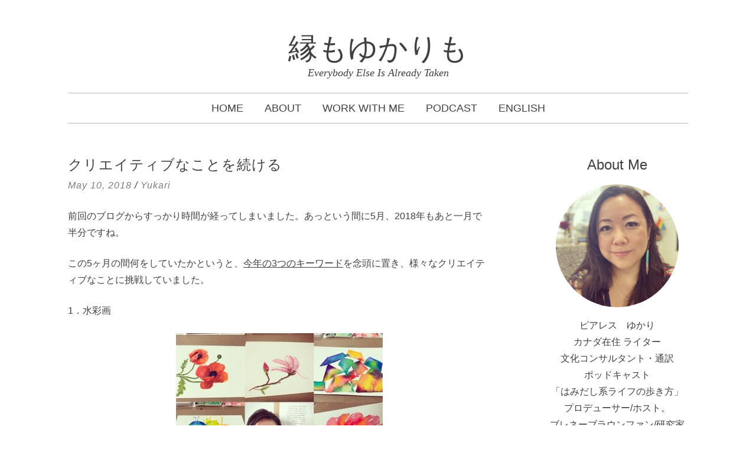

--- FILE ---
content_type: text/html; charset=UTF-8
request_url: https://japanese.yukaripeerless.ca/2018/05/10/mycreativepursuit/
body_size: 77662
content:
<!DOCTYPE html>
<html lang="en-US" xmlns:og="http://ogp.me/ns#" xmlns:fb="http://ogp.me/ns/fb#">
<head>
<meta charset="UTF-8">
<meta name="viewport" content="width=device-width, initial-scale=1">
<title>クリエイティブなことを続ける | 縁もゆかりも</title>
<link rel="profile" href="http://gmpg.org/xfn/11">
<link rel="pingback" href="https://japanese.yukaripeerless.ca/xmlrpc.php">

<meta name='robots' content='max-image-preview:large' />
<link rel="alternate" type="application/rss+xml" title="縁もゆかりも &raquo; Feed" href="https://japanese.yukaripeerless.ca/feed/" />
<link rel="alternate" type="application/rss+xml" title="縁もゆかりも &raquo; Comments Feed" href="https://japanese.yukaripeerless.ca/comments/feed/" />
<link rel="alternate" type="application/rss+xml" title="縁もゆかりも &raquo; クリエイティブなことを続ける Comments Feed" href="https://japanese.yukaripeerless.ca/2018/05/10/mycreativepursuit/feed/" />
<link rel="alternate" title="oEmbed (JSON)" type="application/json+oembed" href="https://japanese.yukaripeerless.ca/wp-json/oembed/1.0/embed?url=https%3A%2F%2Fjapanese.yukaripeerless.ca%2F2018%2F05%2F10%2Fmycreativepursuit%2F" />
<link rel="alternate" title="oEmbed (XML)" type="text/xml+oembed" href="https://japanese.yukaripeerless.ca/wp-json/oembed/1.0/embed?url=https%3A%2F%2Fjapanese.yukaripeerless.ca%2F2018%2F05%2F10%2Fmycreativepursuit%2F&#038;format=xml" />
<style id='wp-img-auto-sizes-contain-inline-css' type='text/css'>
img:is([sizes=auto i],[sizes^="auto," i]){contain-intrinsic-size:3000px 1500px}
/*# sourceURL=wp-img-auto-sizes-contain-inline-css */
</style>
<style id='wp-emoji-styles-inline-css' type='text/css'>

	img.wp-smiley, img.emoji {
		display: inline !important;
		border: none !important;
		box-shadow: none !important;
		height: 1em !important;
		width: 1em !important;
		margin: 0 0.07em !important;
		vertical-align: -0.1em !important;
		background: none !important;
		padding: 0 !important;
	}
/*# sourceURL=wp-emoji-styles-inline-css */
</style>
<style id='wp-block-library-inline-css' type='text/css'>
:root{--wp-block-synced-color:#7a00df;--wp-block-synced-color--rgb:122,0,223;--wp-bound-block-color:var(--wp-block-synced-color);--wp-editor-canvas-background:#ddd;--wp-admin-theme-color:#007cba;--wp-admin-theme-color--rgb:0,124,186;--wp-admin-theme-color-darker-10:#006ba1;--wp-admin-theme-color-darker-10--rgb:0,107,160.5;--wp-admin-theme-color-darker-20:#005a87;--wp-admin-theme-color-darker-20--rgb:0,90,135;--wp-admin-border-width-focus:2px}@media (min-resolution:192dpi){:root{--wp-admin-border-width-focus:1.5px}}.wp-element-button{cursor:pointer}:root .has-very-light-gray-background-color{background-color:#eee}:root .has-very-dark-gray-background-color{background-color:#313131}:root .has-very-light-gray-color{color:#eee}:root .has-very-dark-gray-color{color:#313131}:root .has-vivid-green-cyan-to-vivid-cyan-blue-gradient-background{background:linear-gradient(135deg,#00d084,#0693e3)}:root .has-purple-crush-gradient-background{background:linear-gradient(135deg,#34e2e4,#4721fb 50%,#ab1dfe)}:root .has-hazy-dawn-gradient-background{background:linear-gradient(135deg,#faaca8,#dad0ec)}:root .has-subdued-olive-gradient-background{background:linear-gradient(135deg,#fafae1,#67a671)}:root .has-atomic-cream-gradient-background{background:linear-gradient(135deg,#fdd79a,#004a59)}:root .has-nightshade-gradient-background{background:linear-gradient(135deg,#330968,#31cdcf)}:root .has-midnight-gradient-background{background:linear-gradient(135deg,#020381,#2874fc)}:root{--wp--preset--font-size--normal:16px;--wp--preset--font-size--huge:42px}.has-regular-font-size{font-size:1em}.has-larger-font-size{font-size:2.625em}.has-normal-font-size{font-size:var(--wp--preset--font-size--normal)}.has-huge-font-size{font-size:var(--wp--preset--font-size--huge)}.has-text-align-center{text-align:center}.has-text-align-left{text-align:left}.has-text-align-right{text-align:right}.has-fit-text{white-space:nowrap!important}#end-resizable-editor-section{display:none}.aligncenter{clear:both}.items-justified-left{justify-content:flex-start}.items-justified-center{justify-content:center}.items-justified-right{justify-content:flex-end}.items-justified-space-between{justify-content:space-between}.screen-reader-text{border:0;clip-path:inset(50%);height:1px;margin:-1px;overflow:hidden;padding:0;position:absolute;width:1px;word-wrap:normal!important}.screen-reader-text:focus{background-color:#ddd;clip-path:none;color:#444;display:block;font-size:1em;height:auto;left:5px;line-height:normal;padding:15px 23px 14px;text-decoration:none;top:5px;width:auto;z-index:100000}html :where(.has-border-color){border-style:solid}html :where([style*=border-top-color]){border-top-style:solid}html :where([style*=border-right-color]){border-right-style:solid}html :where([style*=border-bottom-color]){border-bottom-style:solid}html :where([style*=border-left-color]){border-left-style:solid}html :where([style*=border-width]){border-style:solid}html :where([style*=border-top-width]){border-top-style:solid}html :where([style*=border-right-width]){border-right-style:solid}html :where([style*=border-bottom-width]){border-bottom-style:solid}html :where([style*=border-left-width]){border-left-style:solid}html :where(img[class*=wp-image-]){height:auto;max-width:100%}:where(figure){margin:0 0 1em}html :where(.is-position-sticky){--wp-admin--admin-bar--position-offset:var(--wp-admin--admin-bar--height,0px)}@media screen and (max-width:600px){html :where(.is-position-sticky){--wp-admin--admin-bar--position-offset:0px}}

/*# sourceURL=wp-block-library-inline-css */
</style><style id='wp-block-columns-inline-css' type='text/css'>
.wp-block-columns{box-sizing:border-box;display:flex;flex-wrap:wrap!important}@media (min-width:782px){.wp-block-columns{flex-wrap:nowrap!important}}.wp-block-columns{align-items:normal!important}.wp-block-columns.are-vertically-aligned-top{align-items:flex-start}.wp-block-columns.are-vertically-aligned-center{align-items:center}.wp-block-columns.are-vertically-aligned-bottom{align-items:flex-end}@media (max-width:781px){.wp-block-columns:not(.is-not-stacked-on-mobile)>.wp-block-column{flex-basis:100%!important}}@media (min-width:782px){.wp-block-columns:not(.is-not-stacked-on-mobile)>.wp-block-column{flex-basis:0;flex-grow:1}.wp-block-columns:not(.is-not-stacked-on-mobile)>.wp-block-column[style*=flex-basis]{flex-grow:0}}.wp-block-columns.is-not-stacked-on-mobile{flex-wrap:nowrap!important}.wp-block-columns.is-not-stacked-on-mobile>.wp-block-column{flex-basis:0;flex-grow:1}.wp-block-columns.is-not-stacked-on-mobile>.wp-block-column[style*=flex-basis]{flex-grow:0}:where(.wp-block-columns){margin-bottom:1.75em}:where(.wp-block-columns.has-background){padding:1.25em 2.375em}.wp-block-column{flex-grow:1;min-width:0;overflow-wrap:break-word;word-break:break-word}.wp-block-column.is-vertically-aligned-top{align-self:flex-start}.wp-block-column.is-vertically-aligned-center{align-self:center}.wp-block-column.is-vertically-aligned-bottom{align-self:flex-end}.wp-block-column.is-vertically-aligned-stretch{align-self:stretch}.wp-block-column.is-vertically-aligned-bottom,.wp-block-column.is-vertically-aligned-center,.wp-block-column.is-vertically-aligned-top{width:100%}
/*# sourceURL=https://japanese.yukaripeerless.ca/wp-includes/blocks/columns/style.min.css */
</style>
<style id='wp-block-group-inline-css' type='text/css'>
.wp-block-group{box-sizing:border-box}:where(.wp-block-group.wp-block-group-is-layout-constrained){position:relative}
/*# sourceURL=https://japanese.yukaripeerless.ca/wp-includes/blocks/group/style.min.css */
</style>
<style id='global-styles-inline-css' type='text/css'>
:root{--wp--preset--aspect-ratio--square: 1;--wp--preset--aspect-ratio--4-3: 4/3;--wp--preset--aspect-ratio--3-4: 3/4;--wp--preset--aspect-ratio--3-2: 3/2;--wp--preset--aspect-ratio--2-3: 2/3;--wp--preset--aspect-ratio--16-9: 16/9;--wp--preset--aspect-ratio--9-16: 9/16;--wp--preset--color--black: #000000;--wp--preset--color--cyan-bluish-gray: #abb8c3;--wp--preset--color--white: #ffffff;--wp--preset--color--pale-pink: #f78da7;--wp--preset--color--vivid-red: #cf2e2e;--wp--preset--color--luminous-vivid-orange: #ff6900;--wp--preset--color--luminous-vivid-amber: #fcb900;--wp--preset--color--light-green-cyan: #7bdcb5;--wp--preset--color--vivid-green-cyan: #00d084;--wp--preset--color--pale-cyan-blue: #8ed1fc;--wp--preset--color--vivid-cyan-blue: #0693e3;--wp--preset--color--vivid-purple: #9b51e0;--wp--preset--gradient--vivid-cyan-blue-to-vivid-purple: linear-gradient(135deg,rgb(6,147,227) 0%,rgb(155,81,224) 100%);--wp--preset--gradient--light-green-cyan-to-vivid-green-cyan: linear-gradient(135deg,rgb(122,220,180) 0%,rgb(0,208,130) 100%);--wp--preset--gradient--luminous-vivid-amber-to-luminous-vivid-orange: linear-gradient(135deg,rgb(252,185,0) 0%,rgb(255,105,0) 100%);--wp--preset--gradient--luminous-vivid-orange-to-vivid-red: linear-gradient(135deg,rgb(255,105,0) 0%,rgb(207,46,46) 100%);--wp--preset--gradient--very-light-gray-to-cyan-bluish-gray: linear-gradient(135deg,rgb(238,238,238) 0%,rgb(169,184,195) 100%);--wp--preset--gradient--cool-to-warm-spectrum: linear-gradient(135deg,rgb(74,234,220) 0%,rgb(151,120,209) 20%,rgb(207,42,186) 40%,rgb(238,44,130) 60%,rgb(251,105,98) 80%,rgb(254,248,76) 100%);--wp--preset--gradient--blush-light-purple: linear-gradient(135deg,rgb(255,206,236) 0%,rgb(152,150,240) 100%);--wp--preset--gradient--blush-bordeaux: linear-gradient(135deg,rgb(254,205,165) 0%,rgb(254,45,45) 50%,rgb(107,0,62) 100%);--wp--preset--gradient--luminous-dusk: linear-gradient(135deg,rgb(255,203,112) 0%,rgb(199,81,192) 50%,rgb(65,88,208) 100%);--wp--preset--gradient--pale-ocean: linear-gradient(135deg,rgb(255,245,203) 0%,rgb(182,227,212) 50%,rgb(51,167,181) 100%);--wp--preset--gradient--electric-grass: linear-gradient(135deg,rgb(202,248,128) 0%,rgb(113,206,126) 100%);--wp--preset--gradient--midnight: linear-gradient(135deg,rgb(2,3,129) 0%,rgb(40,116,252) 100%);--wp--preset--font-size--small: 13px;--wp--preset--font-size--medium: 20px;--wp--preset--font-size--large: 36px;--wp--preset--font-size--x-large: 42px;--wp--preset--spacing--20: 0.44rem;--wp--preset--spacing--30: 0.67rem;--wp--preset--spacing--40: 1rem;--wp--preset--spacing--50: 1.5rem;--wp--preset--spacing--60: 2.25rem;--wp--preset--spacing--70: 3.38rem;--wp--preset--spacing--80: 5.06rem;--wp--preset--shadow--natural: 6px 6px 9px rgba(0, 0, 0, 0.2);--wp--preset--shadow--deep: 12px 12px 50px rgba(0, 0, 0, 0.4);--wp--preset--shadow--sharp: 6px 6px 0px rgba(0, 0, 0, 0.2);--wp--preset--shadow--outlined: 6px 6px 0px -3px rgb(255, 255, 255), 6px 6px rgb(0, 0, 0);--wp--preset--shadow--crisp: 6px 6px 0px rgb(0, 0, 0);}:where(.is-layout-flex){gap: 0.5em;}:where(.is-layout-grid){gap: 0.5em;}body .is-layout-flex{display: flex;}.is-layout-flex{flex-wrap: wrap;align-items: center;}.is-layout-flex > :is(*, div){margin: 0;}body .is-layout-grid{display: grid;}.is-layout-grid > :is(*, div){margin: 0;}:where(.wp-block-columns.is-layout-flex){gap: 2em;}:where(.wp-block-columns.is-layout-grid){gap: 2em;}:where(.wp-block-post-template.is-layout-flex){gap: 1.25em;}:where(.wp-block-post-template.is-layout-grid){gap: 1.25em;}.has-black-color{color: var(--wp--preset--color--black) !important;}.has-cyan-bluish-gray-color{color: var(--wp--preset--color--cyan-bluish-gray) !important;}.has-white-color{color: var(--wp--preset--color--white) !important;}.has-pale-pink-color{color: var(--wp--preset--color--pale-pink) !important;}.has-vivid-red-color{color: var(--wp--preset--color--vivid-red) !important;}.has-luminous-vivid-orange-color{color: var(--wp--preset--color--luminous-vivid-orange) !important;}.has-luminous-vivid-amber-color{color: var(--wp--preset--color--luminous-vivid-amber) !important;}.has-light-green-cyan-color{color: var(--wp--preset--color--light-green-cyan) !important;}.has-vivid-green-cyan-color{color: var(--wp--preset--color--vivid-green-cyan) !important;}.has-pale-cyan-blue-color{color: var(--wp--preset--color--pale-cyan-blue) !important;}.has-vivid-cyan-blue-color{color: var(--wp--preset--color--vivid-cyan-blue) !important;}.has-vivid-purple-color{color: var(--wp--preset--color--vivid-purple) !important;}.has-black-background-color{background-color: var(--wp--preset--color--black) !important;}.has-cyan-bluish-gray-background-color{background-color: var(--wp--preset--color--cyan-bluish-gray) !important;}.has-white-background-color{background-color: var(--wp--preset--color--white) !important;}.has-pale-pink-background-color{background-color: var(--wp--preset--color--pale-pink) !important;}.has-vivid-red-background-color{background-color: var(--wp--preset--color--vivid-red) !important;}.has-luminous-vivid-orange-background-color{background-color: var(--wp--preset--color--luminous-vivid-orange) !important;}.has-luminous-vivid-amber-background-color{background-color: var(--wp--preset--color--luminous-vivid-amber) !important;}.has-light-green-cyan-background-color{background-color: var(--wp--preset--color--light-green-cyan) !important;}.has-vivid-green-cyan-background-color{background-color: var(--wp--preset--color--vivid-green-cyan) !important;}.has-pale-cyan-blue-background-color{background-color: var(--wp--preset--color--pale-cyan-blue) !important;}.has-vivid-cyan-blue-background-color{background-color: var(--wp--preset--color--vivid-cyan-blue) !important;}.has-vivid-purple-background-color{background-color: var(--wp--preset--color--vivid-purple) !important;}.has-black-border-color{border-color: var(--wp--preset--color--black) !important;}.has-cyan-bluish-gray-border-color{border-color: var(--wp--preset--color--cyan-bluish-gray) !important;}.has-white-border-color{border-color: var(--wp--preset--color--white) !important;}.has-pale-pink-border-color{border-color: var(--wp--preset--color--pale-pink) !important;}.has-vivid-red-border-color{border-color: var(--wp--preset--color--vivid-red) !important;}.has-luminous-vivid-orange-border-color{border-color: var(--wp--preset--color--luminous-vivid-orange) !important;}.has-luminous-vivid-amber-border-color{border-color: var(--wp--preset--color--luminous-vivid-amber) !important;}.has-light-green-cyan-border-color{border-color: var(--wp--preset--color--light-green-cyan) !important;}.has-vivid-green-cyan-border-color{border-color: var(--wp--preset--color--vivid-green-cyan) !important;}.has-pale-cyan-blue-border-color{border-color: var(--wp--preset--color--pale-cyan-blue) !important;}.has-vivid-cyan-blue-border-color{border-color: var(--wp--preset--color--vivid-cyan-blue) !important;}.has-vivid-purple-border-color{border-color: var(--wp--preset--color--vivid-purple) !important;}.has-vivid-cyan-blue-to-vivid-purple-gradient-background{background: var(--wp--preset--gradient--vivid-cyan-blue-to-vivid-purple) !important;}.has-light-green-cyan-to-vivid-green-cyan-gradient-background{background: var(--wp--preset--gradient--light-green-cyan-to-vivid-green-cyan) !important;}.has-luminous-vivid-amber-to-luminous-vivid-orange-gradient-background{background: var(--wp--preset--gradient--luminous-vivid-amber-to-luminous-vivid-orange) !important;}.has-luminous-vivid-orange-to-vivid-red-gradient-background{background: var(--wp--preset--gradient--luminous-vivid-orange-to-vivid-red) !important;}.has-very-light-gray-to-cyan-bluish-gray-gradient-background{background: var(--wp--preset--gradient--very-light-gray-to-cyan-bluish-gray) !important;}.has-cool-to-warm-spectrum-gradient-background{background: var(--wp--preset--gradient--cool-to-warm-spectrum) !important;}.has-blush-light-purple-gradient-background{background: var(--wp--preset--gradient--blush-light-purple) !important;}.has-blush-bordeaux-gradient-background{background: var(--wp--preset--gradient--blush-bordeaux) !important;}.has-luminous-dusk-gradient-background{background: var(--wp--preset--gradient--luminous-dusk) !important;}.has-pale-ocean-gradient-background{background: var(--wp--preset--gradient--pale-ocean) !important;}.has-electric-grass-gradient-background{background: var(--wp--preset--gradient--electric-grass) !important;}.has-midnight-gradient-background{background: var(--wp--preset--gradient--midnight) !important;}.has-small-font-size{font-size: var(--wp--preset--font-size--small) !important;}.has-medium-font-size{font-size: var(--wp--preset--font-size--medium) !important;}.has-large-font-size{font-size: var(--wp--preset--font-size--large) !important;}.has-x-large-font-size{font-size: var(--wp--preset--font-size--x-large) !important;}
:where(.wp-block-columns.is-layout-flex){gap: 2em;}:where(.wp-block-columns.is-layout-grid){gap: 2em;}
/*# sourceURL=global-styles-inline-css */
</style>
<style id='core-block-supports-inline-css' type='text/css'>
.wp-container-core-columns-is-layout-9d6595d7{flex-wrap:nowrap;}
/*# sourceURL=core-block-supports-inline-css */
</style>

<style id='classic-theme-styles-inline-css' type='text/css'>
/*! This file is auto-generated */
.wp-block-button__link{color:#fff;background-color:#32373c;border-radius:9999px;box-shadow:none;text-decoration:none;padding:calc(.667em + 2px) calc(1.333em + 2px);font-size:1.125em}.wp-block-file__button{background:#32373c;color:#fff;text-decoration:none}
/*# sourceURL=/wp-includes/css/classic-themes.min.css */
</style>
<link rel='stylesheet' id='st-widget-css' href='https://japanese.yukaripeerless.ca/wp-content/plugins/share-this/css/style.css?ver=6.9' type='text/css' media='all' />
<link rel='stylesheet' id='glammy-style-css' href='https://japanese.yukaripeerless.ca/wp-content/themes/glammy/style.css?ver=6.9' type='text/css' media='all' />
<script type="text/javascript" src="https://japanese.yukaripeerless.ca/wp-includes/js/jquery/jquery.min.js?ver=3.7.1" id="jquery-core-js"></script>
<script type="text/javascript" src="https://japanese.yukaripeerless.ca/wp-includes/js/jquery/jquery-migrate.min.js?ver=3.4.1" id="jquery-migrate-js"></script>
<script type="text/javascript" src="https://japanese.yukaripeerless.ca/wp-content/themes/glammy/js/jquery.fitvids.js?ver=1.1" id="glammy-fitvids-js"></script>
<link rel="https://api.w.org/" href="https://japanese.yukaripeerless.ca/wp-json/" /><link rel="alternate" title="JSON" type="application/json" href="https://japanese.yukaripeerless.ca/wp-json/wp/v2/posts/1891" /><link rel="EditURI" type="application/rsd+xml" title="RSD" href="https://japanese.yukaripeerless.ca/xmlrpc.php?rsd" />
<link rel="canonical" href="https://japanese.yukaripeerless.ca/2018/05/10/mycreativepursuit/" />
<link rel='shortlink' href='https://japanese.yukaripeerless.ca/?p=1891' />
<script charset="utf-8" type="text/javascript">var switchTo5x=true;</script>
<script charset="utf-8" type="text/javascript" id="st_insights_js" src="http://w.sharethis.com/button/buttons.js?publisher=324e9b67-6750-4b5f-b2df-5b7030ed9598&amp;product=sharethis-wordpress"></script>
<script charset="utf-8" type="text/javascript">stLight.options({"publisher":"324e9b67-6750-4b5f-b2df-5b7030ed9598"});var st_type="wordpress4.9.6";</script>
<script charset="utf-8" type="text/javascript" src="http://s.sharethis.com/loader.js"></script>
<script charset="utf-8" type="text/javascript">
var h_options={"publisher":"324e9b67-6750-4b5f-b2df-5b7030ed9598","position":"left","chicklets_params":{"twitter":{"st_via":""},"instagram":{"st_username":""}},"chicklets":{"items":["facebook","twitter","linkedin","tumblr","instapaper","sharethis","pinterest","hatena"]}};var st_hover_widget = new sharethis.widgets.hoverbuttons(h_options);
</script>
			<style id="glammy-style-settings">
									body,
					button,
					input,
					select,
					textarea {
						color: #404040;
						font-family: "Lato", sans-serif;
						font-size: 16px;
					}
				
									h1, h2, h3, h4, h5, h6 {
						font-family: "Yanone Kaffeesatz", sans-serif;
					}
				
									.site-title {
						font-size: 50px;
					}
					.site-description {
						font-size: 18px;
					}
				
									.main-navigation {
						font-size: 18px;
					}
				
									.entry-title {
						font-size: 24px;
					}
				
									a,
					a:visited {
						color: #404040;
					}
							
									a:hover,
					a:focus,
					a:active {
						color: #cccccc;
					}
							</style>
			<style id="glammy-layout-settings">
									@media (min-width: 1024px) {
						.blog .column,
						.single .column {
							float: left;
						}
					}
				
									.single-box {
						display: inherit;
					}
							</style>
			<style id="glammy-custom-css">
									@media (min-width: 1090px) {
#primary {
padding-right: 80px;
}
}

.widget-area a {
text-decoration: none;
};
							</style>
		<style type="text/css">.recentcomments a{display:inline !important;padding:0 !important;margin:0 !important;}</style><link rel="icon" href="https://japanese.yukaripeerless.ca/wp-content/uploads/2021/05/cropped-Yukari-32x32.png" sizes="32x32" />
<link rel="icon" href="https://japanese.yukaripeerless.ca/wp-content/uploads/2021/05/cropped-Yukari-192x192.png" sizes="192x192" />
<link rel="apple-touch-icon" href="https://japanese.yukaripeerless.ca/wp-content/uploads/2021/05/cropped-Yukari-180x180.png" />
<meta name="msapplication-TileImage" content="https://japanese.yukaripeerless.ca/wp-content/uploads/2021/05/cropped-Yukari-270x270.png" />

<!-- START - Open Graph and Twitter Card Tags 3.3.3 -->
 <!-- Facebook Open Graph -->
  <meta property="og:locale" content="en_US"/>
  <meta property="og:site_name" content="縁もゆかりも"/>
  <meta property="og:title" content="クリエイティブなことを続ける"/>
  <meta property="og:url" content="https://japanese.yukaripeerless.ca/2018/05/10/mycreativepursuit/"/>
  <meta property="og:type" content="article"/>
  <meta property="og:description" content="前回のブログからすっかり時間が経ってしまいました。あっという間に5月、2018年もあと一月で半分ですね。

この5ヶ月の間何をしていたかというと、今年の3つのキーワードを念頭に置き、様々なクリエイティブなことに挑戦していました。

1．水彩画



2017年から本格的に始めた水彩画。もともと絵を描くことは好きでしたが、大人になって絵の具を買ったきっかけは、2016年にオンラインで取っていたブレネー・ブラウンのコースでした。そのコースでもクリエイティブなこと、アーティスティックな表現は大切とされていて、コースの一部で絵の具を使って描くエクササイズがあったのがきっかけです。

コース終了後も暇を"/>
  <meta property="og:image" content="https://japanese.yukaripeerless.ca/wp-content/uploads/2018/05/30712643_10155717379061443_1266866110796398592_o.jpg"/>
  <meta property="og:image:url" content="https://japanese.yukaripeerless.ca/wp-content/uploads/2018/05/30712643_10155717379061443_1266866110796398592_o.jpg"/>
  <meta property="og:image:secure_url" content="https://japanese.yukaripeerless.ca/wp-content/uploads/2018/05/30712643_10155717379061443_1266866110796398592_o.jpg"/>
  <meta property="article:published_time" content="2018-05-10T13:26:26-07:00"/>
  <meta property="article:modified_time" content="2019-03-24T07:04:06-07:00" />
  <meta property="og:updated_time" content="2019-03-24T07:04:06-07:00" />
  <meta property="article:section" content="ポッドキャスト"/>
 <!-- Google+ / Schema.org -->
  <meta itemprop="name" content="クリエイティブなことを続ける"/>
  <meta itemprop="headline" content="クリエイティブなことを続ける"/>
  <meta itemprop="description" content="前回のブログからすっかり時間が経ってしまいました。あっという間に5月、2018年もあと一月で半分ですね。

この5ヶ月の間何をしていたかというと、今年の3つのキーワードを念頭に置き、様々なクリエイティブなことに挑戦していました。

1．水彩画



2017年から本格的に始めた水彩画。もともと絵を描くことは好きでしたが、大人になって絵の具を買ったきっかけは、2016年にオンラインで取っていたブレネー・ブラウンのコースでした。そのコースでもクリエイティブなこと、アーティスティックな表現は大切とされていて、コースの一部で絵の具を使って描くエクササイズがあったのがきっかけです。

コース終了後も暇を"/>
  <meta itemprop="image" content="https://japanese.yukaripeerless.ca/wp-content/uploads/2018/05/30712643_10155717379061443_1266866110796398592_o.jpg"/>
  <meta itemprop="datePublished" content="2018-05-10"/>
  <meta itemprop="dateModified" content="2019-03-24T07:04:06-07:00" />
  <meta itemprop="author" content="Yukari"/>
  <!--<meta itemprop="publisher" content="縁もゆかりも"/>--> <!-- To solve: The attribute publisher.itemtype has an invalid value -->
 <!-- Twitter Cards -->
  <meta name="twitter:title" content="クリエイティブなことを続ける"/>
  <meta name="twitter:url" content="https://japanese.yukaripeerless.ca/2018/05/10/mycreativepursuit/"/>
  <meta name="twitter:description" content="前回のブログからすっかり時間が経ってしまいました。あっという間に5月、2018年もあと一月で半分ですね。

この5ヶ月の間何をしていたかというと、今年の3つのキーワードを念頭に置き、様々なクリエイティブなことに挑戦していました。

1．水彩画



2017年から本格的に始めた水彩画。もともと絵を描くことは好きでしたが、大人になって絵の具を買ったきっかけは、2016年にオンラインで取っていたブレネー・ブラウンのコースでした。そのコースでもクリエイティブなこと、アーティスティックな表現は大切とされていて、コースの一部で絵の具を使って描くエクササイズがあったのがきっかけです。

コース終了後も暇を"/>
  <meta name="twitter:image" content="https://japanese.yukaripeerless.ca/wp-content/uploads/2018/05/30712643_10155717379061443_1266866110796398592_o.jpg"/>
  <meta name="twitter:card" content="summary_large_image"/>
 <!-- SEO -->
 <!-- Misc. tags -->
 <!-- is_singular -->
<!-- END - Open Graph and Twitter Card Tags 3.3.3 -->
	
<link rel='stylesheet' id='mediaelement-css' href='https://japanese.yukaripeerless.ca/wp-includes/js/mediaelement/mediaelementplayer-legacy.min.css?ver=4.2.17' type='text/css' media='all' />
<link rel='stylesheet' id='wp-mediaelement-css' href='https://japanese.yukaripeerless.ca/wp-includes/js/mediaelement/wp-mediaelement.min.css?ver=6.9' type='text/css' media='all' />
</head>

<body class="wp-singular post-template-default single single-post postid-1891 single-format-standard wp-theme-glammy">
<div id="page" class="hfeed site">
	
	<div class="container">

		<header id="masthead" class="site-header" role="banner">
			
			<div class="site-branding">
				<h1 class="site-title"><a href="https://japanese.yukaripeerless.ca/" rel="home">縁もゆかりも</a></h1>
				<h2 class="site-description">Everybody Else Is Already Taken</h2>
			</div>

			
			<nav id="site-navigation" class="main-navigation" role="navigation">
				<button class="menu-toggle">Menu</button>
				<a class="skip-link screen-reader-text" href="#content">Skip to content</a>

				<div class="menu-menu-1-container"><ul id="menu-menu-1" class="menu"><li id="menu-item-1627" class="menu-item menu-item-type-custom menu-item-object-custom menu-item-home menu-item-1627"><a href="https://japanese.yukaripeerless.ca/">Home</a></li>
<li id="menu-item-1628" class="menu-item menu-item-type-post_type menu-item-object-page menu-item-1628"><a href="https://japanese.yukaripeerless.ca/about/">About</a></li>
<li id="menu-item-1630" class="menu-item menu-item-type-post_type menu-item-object-page menu-item-1630"><a href="https://japanese.yukaripeerless.ca/work/">Work with me</a></li>
<li id="menu-item-3140" class="menu-item menu-item-type-post_type menu-item-object-page menu-item-3140"><a href="https://japanese.yukaripeerless.ca/podcast/">Podcast</a></li>
<li id="menu-item-1632" class="menu-item menu-item-type-custom menu-item-object-custom menu-item-1632"><a href="http://yukaripeerless.ca/">English</a></li>
</ul></div>			</nav><!-- #site-navigation -->

		</header><!-- #masthead -->

		
		<div id="content" class="site-content">

	<div id="primary" class="content-area column three-fourths">
		<main id="main" class="site-main" role="main">

			
				
<article id="post-1891" class="post-1891 post type-post status-publish format-standard hentry category-podcasts tag-big-magic tag-brene-brown tag-339 tag-422 tag-99 tag-215 tag-423">
	<header class="entry-header">
		<h1 class="entry-title">クリエイティブなことを続ける</h1>		
		<div class="entry-meta">
			<span class="posted-on"><a href="https://japanese.yukaripeerless.ca/2018/05/10/mycreativepursuit/" rel="bookmark"><time class="entry-date published" datetime="2018-05-10T13:26:26-07:00">May 10, 2018</time><time class="updated" datetime="2019-03-24T07:04:06-07:00">March 24, 2019</time></a></span><span class="byline"> / <span class="author vcard"><a class="url fn n" href="https://japanese.yukaripeerless.ca/author/admin/">Yukari</a></span></span>		</div><!-- .entry-meta -->
		
			</header><!-- .entry-header -->

	<div class="entry-content">
		<p>前回のブログからすっかり時間が経ってしまいました。あっという間に5月、2018年もあと一月で半分ですね。</p>
<p>この5ヶ月の間何をしていたかというと、<a href="http://bit.ly/2017review-20183words">今年の3つのキーワード</a>を念頭に置き、様々なクリエイティブなことに挑戦していました。</p>
<p>1．水彩画</p>
<p><img fetchpriority="high" decoding="async" class="aligncenter size-medium wp-image-1893" src="https://japanese.yukaripeerless.ca/wp-content/uploads/2018/05/30712643_10155717379061443_1266866110796398592_o-350x350.jpg" alt="" width="350" height="350" srcset="https://japanese.yukaripeerless.ca/wp-content/uploads/2018/05/30712643_10155717379061443_1266866110796398592_o-350x350.jpg 350w, https://japanese.yukaripeerless.ca/wp-content/uploads/2018/05/30712643_10155717379061443_1266866110796398592_o-150x150.jpg 150w, https://japanese.yukaripeerless.ca/wp-content/uploads/2018/05/30712643_10155717379061443_1266866110796398592_o-768x768.jpg 768w, https://japanese.yukaripeerless.ca/wp-content/uploads/2018/05/30712643_10155717379061443_1266866110796398592_o-1024x1024.jpg 1024w, https://japanese.yukaripeerless.ca/wp-content/uploads/2018/05/30712643_10155717379061443_1266866110796398592_o.jpg 1080w" sizes="(max-width: 350px) 100vw, 350px" /></p>
<p>2017年から本格的に始めた水彩画。もともと絵を描くことは好きでしたが、大人になって絵の具を買ったきっかけは、2016年にオンラインで取っていたブレネー・ブラウンのコースでした。そのコースでもクリエイティブなこと、アーティスティックな表現は大切とされていて、コースの一部で絵の具を使って描くエクササイズがあったのがきっかけです。</p>
<p>コース終了後も暇をみつけては絵を描き、<a href="https://www.instagram.com/yukaripeerless/">インスタグラム</a>に投稿していましたが、去年の春に#the100dayprojectというプロジェクトをインスタグラムで発見しました。絵に限らず、何かしらクリエイティブなことを100日続けてインスタグラムに投稿するというものですが、100日はおろか、30日ブログチャレンジなども過去に失敗している私は、あまり期待はせず、とりあえずやるだけやってみようと思い、始めました。</p>
<p>子供や夫が起き出す前の静かな時間に一人早起きしてコーヒー片手に絵を描く、これが日課になるまでそんなに長くはかかりませんでした。自分自身のストレス解消にもなるし、とにかく絵を描くのは楽しい。そして信じられないことですが100日無事に終えることができました。</p>
<p>その後、水彩のオンラインショップ「<a href="https://www.etsy.com/ca/shop/Suisaiya">水彩屋</a>」をEtsyにオープンし、絵を買って頂いたり、特別オーダーなどもいただくようになりました。</p>
<p>今年は、私にとって2回目の #The100dayprojectに再度参加し、現在38日目です。</p>
<blockquote class="instagram-media" style="background: #FFF; border: 0; border-radius: 3px; box-shadow: 0 0 1px 0 rgba(0,0,0,0.5),0 1px 10px 0 rgba(0,0,0,0.15); margin: 1px; max-width: 658px; padding: 0; width: calc(100% - 2px);" data-instgrm-captioned="" data-instgrm-permalink="https://www.instagram.com/p/BidMv-AjkSy/" data-instgrm-version="8">
<div style="padding: 8px;">
<div style="background: #F8F8F8; line-height: 0; margin-top: 40px; padding: 50% 0; text-align: center; width: 100%;">
<div style="background: url(data:image/png; base64,ivborw0kggoaaaansuheugaaacwaaaascamaaaapwqozaaaabgdbtueaalgpc/xhbqaaaafzukdcak7ohokaaaamuexurczmzpf399fx1+bm5mzy9amaaadisurbvdjlvzxbesmgces5/p8/t9furvcrmu73jwlzosgsiizurcjo/ad+eqjjb4hv8bft+idpqocx1wjosbfhh2xssxeiyn3uli/6mnree07uiwjev8ueowds88ly97kqytlijkktuybbruayvh5wohixmpi5we58ek028czwyuqdlkpg1bkb4nnm+veanfhqn1k4+gpt6ugqcvu2h2ovuif/gwufyy8owepdyzsa3avcqpvovvzzz2vtnn2wu8qzvjddeto90gsy9mvlqtgysy231mxry6i2ggqjrty0l8fxcxfcbbhwrsyyaaaaaelftksuqmcc); display: block; height: 44px; margin: 0 auto -44px; position: relative; top: -22px; width: 44px;"></div>
</div>
<p style="margin: 8px 0 0 0; padding: 0 4px;"><a style="color: #000; font-family: Arial,sans-serif; font-size: 14px; font-style: normal; font-weight: normal; line-height: 17px; text-decoration: none; word-wrap: break-word;" href="https://www.instagram.com/p/BidMv-AjkSy/" target="_blank" rel="noopener noreferrer">One bucket list item checked off. My first ever art show was a success! It was wonderful to see so many familiar faces and meet some new people. Thank you so much for coming, and also for your encouragement, cards, gifts and even a pie. Thank you @bronwynleegaudin and @gareth_gaudin for all the support. You guys are the best! The art is up at @legendscomicsandbooks for the rest of the month and prints are available on demand for $20 as well. #yyjarts #artshow #watercolor #painting #art #arting #thankyou #gratitude</a></p>
<p style="color: #c9c8cd; font-family: Arial,sans-serif; font-size: 14px; line-height: 17px; margin-bottom: 0; margin-top: 8px; overflow: hidden; padding: 8px 0 7px; text-align: center; text-overflow: ellipsis; white-space: nowrap;">A post shared by <a style="color: #c9c8cd; font-family: Arial,sans-serif; font-size: 14px; font-style: normal; font-weight: normal; line-height: 17px;" href="https://www.instagram.com/yukaripeerless/" target="_blank" rel="noopener noreferrer"> Yukari Peerless</a> (@yukaripeerless) on <time style="font-family: Arial,sans-serif; font-size: 14px; line-height: 17px;" datetime="2018-05-07T00:33:02+00:00">May 6, 2018 at 5:33pm PDT</time></p>
</div>
</blockquote>
<p><script async="" defer="" src="//www.instagram.com/embed.js"></script><br />
また、先週は、生まれて初めて、自分の絵の個展（！）というものを開かせていただきました。友人が経営しているコミックブックショップの奥にある小さな小部屋でのアートショウですが、オープニングの日には沢山の方に来て頂きました。ビクトリア在住の方は、今月一杯は展示されているので、ぜひ観に行ってみてください。</p>
<p>2．ラジオ</p>
<p>私は数年前にYouTubeでのビデオ番組もやっていたことがありますが、最近はポッドキャストをよく聴くようになり（ほぼ毎日、1日中聴いています）、ラジオ番組への関心が高まってきました。ビクトリア大学には、<a href="http://cfuv.uvic.ca/cms/">CFUV</a>というコミュニティラジオ局があり、そこでは大学の生徒はもちろん、一般市民でもボランティアをすると無料でトレーニングが受けられるので、去年の秋から早速ボランティアをしています。まだまだ自分1人で番組を持つレベルではありませんが、番組のホストとして出演したり、またラジオ劇番組で始めて声優の経験もすることができました。私はどちらかというと音楽番組よりもストーリーテリングのできるポッドキャストや報道プログラムに興味があるので、引き続きボランティアを続けて行きたいと思っています。</p>
<p>３．ポッドキャスト</p>
<p><img decoding="async" class="aligncenter size-medium wp-image-1894" src="https://japanese.yukaripeerless.ca/wp-content/uploads/2018/05/Ep6-thumbnail-350x197.png" alt="" width="350" height="197" srcset="https://japanese.yukaripeerless.ca/wp-content/uploads/2018/05/Ep6-thumbnail-350x197.png 350w, https://japanese.yukaripeerless.ca/wp-content/uploads/2018/05/Ep6-thumbnail-768x432.png 768w, https://japanese.yukaripeerless.ca/wp-content/uploads/2018/05/Ep6-thumbnail-1024x576.png 1024w, https://japanese.yukaripeerless.ca/wp-content/uploads/2018/05/Ep6-thumbnail.png 1280w" sizes="(max-width: 350px) 100vw, 350px" /></p>
<p>ラジオ局で放送のためのトレーニングを受けつつ、個人ではネットで簡単に配信できるポッドキャストも始めました。私が普段聴いているポッドキャストは99％英語なので、日本語で、自分が興味ある分野（フェミニズム､レイシズム、カルチャー､アート）などについて語るポッドキャストがあれば、、、と思っていたのですが、見つからなかったので自分で作ることにしました。福岡在住で、いつも仲良くしてもらっているライターの<a href="https://note.mu/mika_sudo">須藤美香さん</a>をパートナーにお迎えして「<a href="https://itunes.apple.com/ca/podcast/%E3%81%AF%E3%81%BF%E3%81%A0%E3%81%97%E7%B3%BB%E3%83%A9%E3%82%A4%E3%83%95%E3%81%AE%E6%AD%A9%E3%81%8D%E6%96%B9/id1365350147"><strong>はみだし系ライフの歩き方</strong></a>」というポッドキャストを始めました。</p>
<p><a href="https://www.facebook.com/Hamidashikei">Facebookページ</a>を基本のハブにしていますので、ページを「いいね」してくださるととても喜びます。</p>
<p>週に1回の更新ですが、今のところネタが切れることもなく、現在の時点で6話リリースしています。<a href="https://note.mu/peerless/m/m9b97126612be">noteの方で詳しい解説</a>も載せています。</p>
<p>また、こちらは最近配信が滞っていますが、夫と一緒に<a href="https://anchor.fm/sofakingmaple/episodes/Ep-7-Bloodline-and-Asian-doctor-e1ap9g">英語でのポッドキャスト</a>も始めました。こちらもよかったら聴いてみてください。</p>
<p>4．映画のエキストラ</p>
<p>これもひょんなところから飛んできた案件なのですが、去年2日ほど某映画の背景のエキストラとして仕事をしました。セリフなし、本当に背景でちょろちょろしているだけの仕事で、ほぼ1日拘束されますが、とても楽しかったので今年も同じ映画の続編がビクトリアで撮影されると聞き、応募してみました。</p>
<p>なんと今回の映画ではただの背景ではなく、映画の一部として結構重要な「脇役」を仰せつかり、特殊メイクあり、衣装あり、カツラありのすごい事に。セリフはないのであくまでエキストラの1人ですが（セリフがあると時給もぐっとあがり、「キャスト」に格上げされるらしい）、1週間ほど毎日12時間以上労働で（映画の撮影なので待ち時間がものすごく長い）したが、他のエキストラの皆さんとも仲良くなり、映画制作に関しても勉強になることばかりで、とても良い経験になりました。ビクトリアはバンクーバーほど映画の撮影が多くないので（これでも増えてきているほうですが）、フルタイムでエキストラをやっていくのは大変そうですが、これからも機会と時間があれば続けたいと思っています。</p>
<p>とりあえず今のところこれだけですが、まだ正式に発表はできないものの、舞台関係の次のプロジェクトの案件もまわってきています。</p>
<p>「はみだし系ライフの歩きかた」でも少し話しましたが、私は「見切り発車」型です。水彩の個展でも、まだまだ初心者なのに個展のオファーに「YES」と言ったのは「Brave（勇気がある）」だと沢山の人に言われました。特に日本人は謙遜の文化なので、「私なんてとても〜」と遠慮してしまいがちですが、私はあえて「もちろん何十万ドルで作品が売れるプロのアートのレベルでないことは分かっているけど、自分の作品を世に送り出すことが大事」だと思っています。</p>
<p><a href="http://bit.ly/2017review-20183words">今年の3つのキーワード</a>の一つは”Move&#8221;ですが、やはり、このようにして様々な場所で創造活動を続け、人に会っていくと、自然にフラグが立ち、新しい道が開けたり、オファーが来たりするものです。</p>
<p>こちらもポッドキャストで紹介した（<a href="http://bit.ly/big-magic003">ブログでも紹介しました</a>）エリザベス・ギルバートの<em>Big Magic</em>のように、人は創造するために生きているのだと私は思うのです。これからも、創造し続けていきたいと思っています。</p>
<p class="no-break"><span class='st_facebook_hcount' st_title='クリエイティブなことを続ける' st_url='https://japanese.yukaripeerless.ca/2018/05/10/mycreativepursuit/'></span><span st_via='@YukariP' st_username='@YukariP' class='st_twitter_hcount' st_title='クリエイティブなことを続ける' st_url='https://japanese.yukaripeerless.ca/2018/05/10/mycreativepursuit/'></span><span class='st_linkedin_hcount' st_title='クリエイティブなことを続ける' st_url='https://japanese.yukaripeerless.ca/2018/05/10/mycreativepursuit/'></span><span st_title='クリエイティブなことを続ける' st_url='https://japanese.yukaripeerless.ca/2018/05/10/mycreativepursuit/' class='st_tumblr_hcount'></span><span st_title='クリエイティブなことを続ける' st_url='https://japanese.yukaripeerless.ca/2018/05/10/mycreativepursuit/' class='st_instapaper_hcount'></span><span st_title='クリエイティブなことを続ける' st_url='https://japanese.yukaripeerless.ca/2018/05/10/mycreativepursuit/' class='st_sharethis_hcount'></span><span class='st_plusone_hcount' st_title='クリエイティブなことを続ける' st_url='https://japanese.yukaripeerless.ca/2018/05/10/mycreativepursuit/'></span><span class='st_pinterest_hcount' st_title='クリエイティブなことを続ける' st_url='https://japanese.yukaripeerless.ca/2018/05/10/mycreativepursuit/'></span><span st_title='クリエイティブなことを続ける' st_url='https://japanese.yukaripeerless.ca/2018/05/10/mycreativepursuit/' class='st_hatena_hcount'></span></p>			</div><!-- .entry-content -->

	<footer class="entry-footer">
								<span class="cat-links">
				Posted in <a href="https://japanese.yukaripeerless.ca/category/podcasts/" rel="category tag">ポッドキャスト</a>			</span>
						
						<span class="tags-links">
				/ Tagged <a href="https://japanese.yukaripeerless.ca/tag/big-magic/" rel="tag">Big Magic</a>, <a href="https://japanese.yukaripeerless.ca/tag/brene-brown/" rel="tag">Brené Brown</a>, <a href="https://japanese.yukaripeerless.ca/tag/%e3%82%a8%e3%83%aa%e3%82%b6%e3%83%99%e3%82%b9%ef%bd%a5%e3%82%ae%e3%83%ab%e3%83%90%e3%83%bc%e3%83%88/" rel="tag">エリザベス･ギルバート</a>, <a href="https://japanese.yukaripeerless.ca/tag/%e3%81%af%e3%81%bf%e3%81%a0%e3%81%97%e7%b3%bb%e3%83%a9%e3%82%a4%e3%83%95%e3%81%ae%e6%ad%a9%e3%81%8d%e6%96%b9/" rel="tag">はみだし系ライフの歩き方</a>, <a href="https://japanese.yukaripeerless.ca/tag/%e3%83%96%e3%83%ad%e3%82%b0/" rel="tag">ブログ</a>, <a href="https://japanese.yukaripeerless.ca/tag/%e3%83%9d%e3%83%83%e3%83%89%e3%82%ad%e3%83%a3%e3%82%b9%e3%83%88/" rel="tag">ポッドキャスト</a>, <a href="https://japanese.yukaripeerless.ca/tag/%e9%a0%88%e8%97%a4%e7%be%8e%e9%a6%99/" rel="tag">須藤美香</a>			</span>
					
		
		
<div id="social-box" class="single-box clear">
    <ul>
        <li>
            <span>Share on:</span>
        </li>
        <li>
            <a href="http://www.facebook.com/sharer.php?u=https://japanese.yukaripeerless.ca/2018/05/10/mycreativepursuit/&amp;t=クリエイティブなことを続ける" target="blank">Facebook</a>
        </li>
        <li>
            <a href="https://twitter.com/intent/tweet?original_referer=https://japanese.yukaripeerless.ca/2018/05/10/mycreativepursuit/&amp;text=クリエイティブなことを続ける&tw_p=tweetbutton&url=https://japanese.yukaripeerless.ca/2018/05/10/mycreativepursuit/&via=縁もゆかりも" target="_blank">Twitter</a>
        </li>
        <li>
                        <a href="//pinterest.com/pin/create/button/?url=https://japanese.yukaripeerless.ca/2018/05/10/mycreativepursuit/&amp;media=&amp;description=クリエイティブなことを続ける" target="_blank">Pinterest</a>
        </li>
        <li>
            <a href="https://plusone.google.com/_/+1/confirm?hl=en-US&amp;url=https://japanese.yukaripeerless.ca/2018/05/10/mycreativepursuit/" target="_blank">Google +</a>
        </li>
    </ul>
</div><!-- social-box -->		
	</footer><!-- .entry-footer -->
</article><!-- #post-## -->

					<nav class="navigation post-navigation" role="navigation">
		<h1 class="screen-reader-text">Post navigation</h1>
		<div class="nav-links">
			<div class="nav-previous"><a href="https://japanese.yukaripeerless.ca/2018/01/02/2017review/" rel="prev"><span class="meta-nav">&larr;</span> 2017年まとめと2018年の3つの言葉</a></div><div class="nav-next"><a href="https://japanese.yukaripeerless.ca/2018/05/25/podcast001-this-american-life/" rel="next">【おすすめポッドキャスト#001】This American Life <span class="meta-nav">&rarr;</span></a></div>		</div><!-- .nav-links -->
	</nav><!-- .navigation -->
	
				
<div id="disqus_thread"></div>

			
		</main><!-- #main -->
	</div><!-- #primary -->

	
	
	<div id="secondary" class="column fourth">
					<div id="sidebar-1" class="widget-area" role="complementary">
				<aside id="about_glammy-3" class="widget widget-about">
			<div class="about">
				<h3 class="about-title">About Me</h3>
				<div class="about-image">
					<img src="https://japanese.yukaripeerless.ca/wp-content/uploads/2021/05/Yukari.png" width="230" height="230" class="about-img" alt="Yukari">
				</div>
				<div class="about-description">
					<p>ピアレス　ゆかり<br>
カナダ在住 ライター<br>
文化コンサルタント・通訳<br>
ポッドキャスト<br>
「はみだし系ライフの歩き方」<br>
プロデューサー/ホスト。
<br>
ブレネーブラウンファン/研究家<br>
よからぬことをたくらむヒト。</p>
					<p>
						<a href="http://www.website.com/feed/" title="Feed" class="social social-feed" target="_blank"></a>						<a href="ca.linkedin.com/in/yukaripeerless/" title="Linkedin" class="social social-linkedin" target="_blank"></a>						<a href="https://twitter.com/YukariP" title="Twitter" class="social social-twitter" target="_blank"></a>						<a href="https://www.facebook.com/YukariPeerless" title="Facebook" class="social social-facebook" target="_blank"></a>																		<a href="http://instagram.com/yukaripeerless/" title="Instagram" class="social social-instagram" target="_blank"></a>												<a href="https://www.youtube.com/channel/UCbYFOeK9NGM16Icn9wQj_Dw?view_as=subscriber" title="Youtube" class="social social-youtube" target="_blank"></a>																																															</p>
				</div>
			</div>

		</aside><aside id="linkcat-2" class="widget widget_links"><h3 class="widget-title">ポッドキャスト</h3>
	<ul class='xoxo blogroll'>
<li><a href="http://hamidashikei.libsyn.com/" title="ピアレスゆかりと須藤美香がお届けするちょいフェミポッドキャスト">はみだし系ライフの歩きかた</a></li>

	</ul>
</aside>
<aside id="block-6" class="widget widget_block">
<div class="wp-block-columns is-layout-flex wp-container-core-columns-is-layout-9d6595d7 wp-block-columns-is-layout-flex">
<div class="wp-block-column is-layout-flow wp-block-column-is-layout-flow" style="flex-basis:100%">
<div class="wp-block-group"><div class="wp-block-group__inner-container is-layout-flow wp-block-group-is-layout-flow">
<p></p><center>ニュースレター</center><br>
<iframe loading="lazy" src="https://yukari.substack.com/embed" width="480" height="320" style="border:1px solid #EEE; background:white;" frameborder="0" scrolling="no"></iframe><p></p>
</div></div>
</div>
</div>
</aside><aside id="media_video-3" class="widget widget_media_video"><h3 class="widget-title">はみだし系ライフの歩きかた</h3><div style="width:100%;" class="wp-video"><video class="wp-video-shortcode" id="video-1891-1" preload="metadata" controls="controls"><source type="video/youtube" src="https://www.youtube.com/watch?v=1leAcEKihc8&#038;t=935s&#038;_=1" /><a href="https://www.youtube.com/watch?v=1leAcEKihc8&#038;t=935s">https://www.youtube.com/watch?v=1leAcEKihc8&#038;t=935s</a></video></div></aside><aside id="search-2" class="widget widget_search"><h3 class="widget-title">サイト内検索</h3><form role="search" method="get" class="search-form" action="https://japanese.yukaripeerless.ca/">
				<label>
					<span class="screen-reader-text">Search for:</span>
					<input type="search" class="search-field" placeholder="Search &hellip;" value="" name="s" />
				</label>
				<input type="submit" class="search-submit" value="Search" />
			</form></aside>
		<aside id="recent-posts-2" class="widget widget_recent_entries">
		<h3 class="widget-title">Recent Posts</h3>
		<ul>
											<li>
					<a href="https://japanese.yukaripeerless.ca/2025/01/05/2024reviewmy3words2025/">2024年の振り返りと2025年の3つの言葉</a>
									</li>
											<li>
					<a href="https://japanese.yukaripeerless.ca/2024/04/27/brave-culture-makers-%e7%ac%ac2%e6%9c%9f%e7%94%9f%e5%8b%9f%e9%9b%86%e9%96%8b%e5%a7%8b/">Brave Culture Makers 第2期生募集開始</a>
									</li>
											<li>
					<a href="https://japanese.yukaripeerless.ca/2024/02/10/braveculturemakes2024/">ブレネー・ブラウンの教えを実践していくBrave Culture Makers受付開始</a>
									</li>
											<li>
					<a href="https://japanese.yukaripeerless.ca/2024/02/06/bcm2024/">2024年4月から、ブレネー・ブラウンの教えを生活に生かしていくためのセッションを始めます。</a>
									</li>
											<li>
					<a href="https://japanese.yukaripeerless.ca/2024/01/04/my3words2024/">2024年の3つの言葉</a>
									</li>
					</ul>

		</aside><aside id="text-2" class="widget widget_text"><h3 class="widget-title">Instagram</h3>			<div class="textwidget">[instagram-feed]</div>
		</aside><aside id="categories-2" class="widget widget_categories"><h3 class="widget-title">Categories</h3>
			<ul>
					<li class="cat-item cat-item-313"><a href="https://japanese.yukaripeerless.ca/category/1000-books/">1000 Books</a>
</li>
	<li class="cat-item cat-item-511"><a href="https://japanese.yukaripeerless.ca/category/my-3-words/">My 3 Words</a>
</li>
	<li class="cat-item cat-item-78"><a href="https://japanese.yukaripeerless.ca/category/reflection/">Reflection</a>
</li>
	<li class="cat-item cat-item-437"><a href="https://japanese.yukaripeerless.ca/category/the-100-day-project/">The 100 Day Project</a>
</li>
	<li class="cat-item cat-item-1"><a href="https://japanese.yukaripeerless.ca/category/uncategorized/">Uncategorized</a>
</li>
	<li class="cat-item cat-item-509"><a href="https://japanese.yukaripeerless.ca/category/year-in-review/">Year in Review</a>
</li>
	<li class="cat-item cat-item-456"><a href="https://japanese.yukaripeerless.ca/category/canada_japan/">カナダと日本</a>
</li>
	<li class="cat-item cat-item-3"><a href="https://japanese.yukaripeerless.ca/category/social-media/">ソーシャルメディア</a>
</li>
	<li class="cat-item cat-item-16"><a href="https://japanese.yukaripeerless.ca/category/victoria/">ビクトリア</a>
</li>
	<li class="cat-item cat-item-322"><a href="https://japanese.yukaripeerless.ca/category/video-podcasts/">ビデオポッドキャスト</a>
</li>
	<li class="cat-item cat-item-369"><a href="https://japanese.yukaripeerless.ca/category/brenebrown/">ブレネー・ブラウン</a>
</li>
	<li class="cat-item cat-item-351"><a href="https://japanese.yukaripeerless.ca/category/podcasts/">ポッドキャスト</a>
</li>
	<li class="cat-item cat-item-55"><a href="https://japanese.yukaripeerless.ca/category/review/">レビュー</a>
</li>
	<li class="cat-item cat-item-232"><a href="https://japanese.yukaripeerless.ca/category/travel/">旅</a>
</li>
	<li class="cat-item cat-item-382"><a href="https://japanese.yukaripeerless.ca/category/movies/">映画</a>
</li>
	<li class="cat-item cat-item-262"><a href="https://japanese.yukaripeerless.ca/category/book-review/">書評</a>
</li>
	<li class="cat-item cat-item-263"><a href="https://japanese.yukaripeerless.ca/category/theatre/">演劇</a>
</li>
	<li class="cat-item cat-item-336"><a href="https://japanese.yukaripeerless.ca/category/english_childrenbooks/">英語絵本</a>
</li>
			</ul>

			</aside><aside id="archives-2" class="widget widget_archive"><h3 class="widget-title">Archives</h3>		<label class="screen-reader-text" for="archives-dropdown-2">Archives</label>
		<select id="archives-dropdown-2" name="archive-dropdown">
			
			<option value="">Select Month</option>
				<option value='https://japanese.yukaripeerless.ca/2025/01/'> January 2025 &nbsp;(1)</option>
	<option value='https://japanese.yukaripeerless.ca/2024/04/'> April 2024 &nbsp;(1)</option>
	<option value='https://japanese.yukaripeerless.ca/2024/02/'> February 2024 &nbsp;(2)</option>
	<option value='https://japanese.yukaripeerless.ca/2024/01/'> January 2024 &nbsp;(1)</option>
	<option value='https://japanese.yukaripeerless.ca/2023/12/'> December 2023 &nbsp;(1)</option>
	<option value='https://japanese.yukaripeerless.ca/2023/11/'> November 2023 &nbsp;(1)</option>
	<option value='https://japanese.yukaripeerless.ca/2023/07/'> July 2023 &nbsp;(1)</option>
	<option value='https://japanese.yukaripeerless.ca/2023/05/'> May 2023 &nbsp;(1)</option>
	<option value='https://japanese.yukaripeerless.ca/2023/02/'> February 2023 &nbsp;(1)</option>
	<option value='https://japanese.yukaripeerless.ca/2023/01/'> January 2023 &nbsp;(2)</option>
	<option value='https://japanese.yukaripeerless.ca/2022/12/'> December 2022 &nbsp;(2)</option>
	<option value='https://japanese.yukaripeerless.ca/2022/07/'> July 2022 &nbsp;(2)</option>
	<option value='https://japanese.yukaripeerless.ca/2022/05/'> May 2022 &nbsp;(1)</option>
	<option value='https://japanese.yukaripeerless.ca/2022/03/'> March 2022 &nbsp;(2)</option>
	<option value='https://japanese.yukaripeerless.ca/2022/01/'> January 2022 &nbsp;(1)</option>
	<option value='https://japanese.yukaripeerless.ca/2021/12/'> December 2021 &nbsp;(1)</option>
	<option value='https://japanese.yukaripeerless.ca/2021/11/'> November 2021 &nbsp;(3)</option>
	<option value='https://japanese.yukaripeerless.ca/2021/10/'> October 2021 &nbsp;(2)</option>
	<option value='https://japanese.yukaripeerless.ca/2021/08/'> August 2021 &nbsp;(1)</option>
	<option value='https://japanese.yukaripeerless.ca/2021/06/'> June 2021 &nbsp;(2)</option>
	<option value='https://japanese.yukaripeerless.ca/2021/05/'> May 2021 &nbsp;(2)</option>
	<option value='https://japanese.yukaripeerless.ca/2021/04/'> April 2021 &nbsp;(1)</option>
	<option value='https://japanese.yukaripeerless.ca/2021/03/'> March 2021 &nbsp;(1)</option>
	<option value='https://japanese.yukaripeerless.ca/2021/02/'> February 2021 &nbsp;(4)</option>
	<option value='https://japanese.yukaripeerless.ca/2021/01/'> January 2021 &nbsp;(1)</option>
	<option value='https://japanese.yukaripeerless.ca/2020/12/'> December 2020 &nbsp;(4)</option>
	<option value='https://japanese.yukaripeerless.ca/2020/11/'> November 2020 &nbsp;(1)</option>
	<option value='https://japanese.yukaripeerless.ca/2020/10/'> October 2020 &nbsp;(1)</option>
	<option value='https://japanese.yukaripeerless.ca/2020/09/'> September 2020 &nbsp;(2)</option>
	<option value='https://japanese.yukaripeerless.ca/2020/08/'> August 2020 &nbsp;(1)</option>
	<option value='https://japanese.yukaripeerless.ca/2020/07/'> July 2020 &nbsp;(4)</option>
	<option value='https://japanese.yukaripeerless.ca/2020/06/'> June 2020 &nbsp;(2)</option>
	<option value='https://japanese.yukaripeerless.ca/2020/05/'> May 2020 &nbsp;(2)</option>
	<option value='https://japanese.yukaripeerless.ca/2020/04/'> April 2020 &nbsp;(1)</option>
	<option value='https://japanese.yukaripeerless.ca/2020/03/'> March 2020 &nbsp;(1)</option>
	<option value='https://japanese.yukaripeerless.ca/2020/01/'> January 2020 &nbsp;(2)</option>
	<option value='https://japanese.yukaripeerless.ca/2019/10/'> October 2019 &nbsp;(1)</option>
	<option value='https://japanese.yukaripeerless.ca/2019/09/'> September 2019 &nbsp;(1)</option>
	<option value='https://japanese.yukaripeerless.ca/2019/07/'> July 2019 &nbsp;(1)</option>
	<option value='https://japanese.yukaripeerless.ca/2019/04/'> April 2019 &nbsp;(5)</option>
	<option value='https://japanese.yukaripeerless.ca/2019/03/'> March 2019 &nbsp;(31)</option>
	<option value='https://japanese.yukaripeerless.ca/2019/02/'> February 2019 &nbsp;(28)</option>
	<option value='https://japanese.yukaripeerless.ca/2019/01/'> January 2019 &nbsp;(31)</option>
	<option value='https://japanese.yukaripeerless.ca/2018/12/'> December 2018 &nbsp;(5)</option>
	<option value='https://japanese.yukaripeerless.ca/2018/10/'> October 2018 &nbsp;(1)</option>
	<option value='https://japanese.yukaripeerless.ca/2018/08/'> August 2018 &nbsp;(1)</option>
	<option value='https://japanese.yukaripeerless.ca/2018/07/'> July 2018 &nbsp;(1)</option>
	<option value='https://japanese.yukaripeerless.ca/2018/05/'> May 2018 &nbsp;(2)</option>
	<option value='https://japanese.yukaripeerless.ca/2018/01/'> January 2018 &nbsp;(1)</option>
	<option value='https://japanese.yukaripeerless.ca/2017/10/'> October 2017 &nbsp;(1)</option>
	<option value='https://japanese.yukaripeerless.ca/2017/09/'> September 2017 &nbsp;(2)</option>
	<option value='https://japanese.yukaripeerless.ca/2017/08/'> August 2017 &nbsp;(1)</option>
	<option value='https://japanese.yukaripeerless.ca/2017/07/'> July 2017 &nbsp;(2)</option>
	<option value='https://japanese.yukaripeerless.ca/2017/06/'> June 2017 &nbsp;(2)</option>
	<option value='https://japanese.yukaripeerless.ca/2017/03/'> March 2017 &nbsp;(1)</option>
	<option value='https://japanese.yukaripeerless.ca/2017/02/'> February 2017 &nbsp;(2)</option>
	<option value='https://japanese.yukaripeerless.ca/2017/01/'> January 2017 &nbsp;(4)</option>
	<option value='https://japanese.yukaripeerless.ca/2016/12/'> December 2016 &nbsp;(2)</option>
	<option value='https://japanese.yukaripeerless.ca/2016/11/'> November 2016 &nbsp;(1)</option>
	<option value='https://japanese.yukaripeerless.ca/2016/10/'> October 2016 &nbsp;(2)</option>
	<option value='https://japanese.yukaripeerless.ca/2016/09/'> September 2016 &nbsp;(2)</option>
	<option value='https://japanese.yukaripeerless.ca/2016/08/'> August 2016 &nbsp;(3)</option>
	<option value='https://japanese.yukaripeerless.ca/2016/05/'> May 2016 &nbsp;(1)</option>
	<option value='https://japanese.yukaripeerless.ca/2016/04/'> April 2016 &nbsp;(1)</option>
	<option value='https://japanese.yukaripeerless.ca/2016/03/'> March 2016 &nbsp;(1)</option>
	<option value='https://japanese.yukaripeerless.ca/2016/02/'> February 2016 &nbsp;(4)</option>
	<option value='https://japanese.yukaripeerless.ca/2016/01/'> January 2016 &nbsp;(8)</option>
	<option value='https://japanese.yukaripeerless.ca/2015/12/'> December 2015 &nbsp;(6)</option>
	<option value='https://japanese.yukaripeerless.ca/2015/11/'> November 2015 &nbsp;(5)</option>
	<option value='https://japanese.yukaripeerless.ca/2015/10/'> October 2015 &nbsp;(1)</option>
	<option value='https://japanese.yukaripeerless.ca/2015/09/'> September 2015 &nbsp;(4)</option>
	<option value='https://japanese.yukaripeerless.ca/2015/08/'> August 2015 &nbsp;(1)</option>
	<option value='https://japanese.yukaripeerless.ca/2015/07/'> July 2015 &nbsp;(2)</option>
	<option value='https://japanese.yukaripeerless.ca/2015/05/'> May 2015 &nbsp;(1)</option>
	<option value='https://japanese.yukaripeerless.ca/2015/04/'> April 2015 &nbsp;(1)</option>
	<option value='https://japanese.yukaripeerless.ca/2015/03/'> March 2015 &nbsp;(3)</option>
	<option value='https://japanese.yukaripeerless.ca/2015/02/'> February 2015 &nbsp;(1)</option>
	<option value='https://japanese.yukaripeerless.ca/2015/01/'> January 2015 &nbsp;(1)</option>
	<option value='https://japanese.yukaripeerless.ca/2014/12/'> December 2014 &nbsp;(1)</option>
	<option value='https://japanese.yukaripeerless.ca/2014/10/'> October 2014 &nbsp;(1)</option>
	<option value='https://japanese.yukaripeerless.ca/2014/09/'> September 2014 &nbsp;(3)</option>
	<option value='https://japanese.yukaripeerless.ca/2014/08/'> August 2014 &nbsp;(4)</option>
	<option value='https://japanese.yukaripeerless.ca/2014/07/'> July 2014 &nbsp;(1)</option>
	<option value='https://japanese.yukaripeerless.ca/2014/05/'> May 2014 &nbsp;(2)</option>
	<option value='https://japanese.yukaripeerless.ca/2014/01/'> January 2014 &nbsp;(1)</option>
	<option value='https://japanese.yukaripeerless.ca/2013/10/'> October 2013 &nbsp;(1)</option>
	<option value='https://japanese.yukaripeerless.ca/2013/09/'> September 2013 &nbsp;(2)</option>
	<option value='https://japanese.yukaripeerless.ca/2013/08/'> August 2013 &nbsp;(2)</option>
	<option value='https://japanese.yukaripeerless.ca/2013/07/'> July 2013 &nbsp;(6)</option>
	<option value='https://japanese.yukaripeerless.ca/2013/06/'> June 2013 &nbsp;(4)</option>
	<option value='https://japanese.yukaripeerless.ca/2013/05/'> May 2013 &nbsp;(4)</option>
	<option value='https://japanese.yukaripeerless.ca/2013/04/'> April 2013 &nbsp;(5)</option>
	<option value='https://japanese.yukaripeerless.ca/2013/03/'> March 2013 &nbsp;(2)</option>
	<option value='https://japanese.yukaripeerless.ca/2013/01/'> January 2013 &nbsp;(1)</option>
	<option value='https://japanese.yukaripeerless.ca/2012/10/'> October 2012 &nbsp;(2)</option>
	<option value='https://japanese.yukaripeerless.ca/2012/09/'> September 2012 &nbsp;(4)</option>
	<option value='https://japanese.yukaripeerless.ca/2012/08/'> August 2012 &nbsp;(3)</option>
	<option value='https://japanese.yukaripeerless.ca/2012/07/'> July 2012 &nbsp;(1)</option>
	<option value='https://japanese.yukaripeerless.ca/2012/06/'> June 2012 &nbsp;(4)</option>
	<option value='https://japanese.yukaripeerless.ca/2012/05/'> May 2012 &nbsp;(3)</option>
	<option value='https://japanese.yukaripeerless.ca/2012/04/'> April 2012 &nbsp;(3)</option>
	<option value='https://japanese.yukaripeerless.ca/2012/03/'> March 2012 &nbsp;(5)</option>
	<option value='https://japanese.yukaripeerless.ca/2012/02/'> February 2012 &nbsp;(1)</option>
	<option value='https://japanese.yukaripeerless.ca/2011/09/'> September 2011 &nbsp;(2)</option>
	<option value='https://japanese.yukaripeerless.ca/2011/08/'> August 2011 &nbsp;(2)</option>
	<option value='https://japanese.yukaripeerless.ca/2011/06/'> June 2011 &nbsp;(1)</option>
	<option value='https://japanese.yukaripeerless.ca/2011/02/'> February 2011 &nbsp;(1)</option>
	<option value='https://japanese.yukaripeerless.ca/2011/01/'> January 2011 &nbsp;(1)</option>
	<option value='https://japanese.yukaripeerless.ca/2010/11/'> November 2010 &nbsp;(2)</option>

		</select>

			<script type="text/javascript">
/* <![CDATA[ */

( ( dropdownId ) => {
	const dropdown = document.getElementById( dropdownId );
	function onSelectChange() {
		setTimeout( () => {
			if ( 'escape' === dropdown.dataset.lastkey ) {
				return;
			}
			if ( dropdown.value ) {
				document.location.href = dropdown.value;
			}
		}, 250 );
	}
	function onKeyUp( event ) {
		if ( 'Escape' === event.key ) {
			dropdown.dataset.lastkey = 'escape';
		} else {
			delete dropdown.dataset.lastkey;
		}
	}
	function onClick() {
		delete dropdown.dataset.lastkey;
	}
	dropdown.addEventListener( 'keyup', onKeyUp );
	dropdown.addEventListener( 'click', onClick );
	dropdown.addEventListener( 'change', onSelectChange );
})( "archives-dropdown-2" );

//# sourceURL=WP_Widget_Archives%3A%3Awidget
/* ]]> */
</script>
</aside><aside id="recent-comments-2" class="widget widget_recent_comments"><h3 class="widget-title">Recent Comments</h3><ul id="recentcomments"><li class="recentcomments"><span class="comment-author-link"><a href="https://japanese.yukaripeerless.ca/2021/05/06/brenebrown-2/" class="url" rel="ugc">ブレネー・ブラウンって誰？ | 縁もゆかりも</a></span> on <a href="https://japanese.yukaripeerless.ca/2022/03/05/atlas22/#comment-159">87の感情をひとつずつ学んでいくAtlas of the Heart 2022年4月セッション受付開始　</a></li><li class="recentcomments"><span class="comment-author-link"><a href="https://japanese.yukaripeerless.ca/2023/02/22/risingstrongapr23/" class="url" rel="ugc">勇気を出してアリーナに出て失敗したらどうするか？ ブレネー・ブラウン ブッククラブ2023年4月受付開始 | 縁もゆかりも</a></span> on <a href="https://japanese.yukaripeerless.ca/2015/11/13/rising-strong/#comment-158">Rising Strong (1):失敗や傷心から力強く立ち上がるには [1000冊紹介する002]</a></li><li class="recentcomments"><span class="comment-author-link"><a href="https://japanese.yukaripeerless.ca/2023/01/02/my3words2023/" class="url" rel="ugc">2023年の3つの言葉 - 縁もゆかりも</a></span> on <a href="https://japanese.yukaripeerless.ca/2017/06/21/faith_and_certainty/#comment-156">信じることと確信の違い</a></li><li class="recentcomments"><span class="comment-author-link"><a href="https://japanese.yukaripeerless.ca/2023/01/02/my3words2023/" class="url" rel="ugc">2023年の3つの言葉 - 縁もゆかりも</a></span> on <a href="https://japanese.yukaripeerless.ca/2022/01/03/my3words2022/#comment-155">2022年の3つの言葉</a></li><li class="recentcomments"><span class="comment-author-link"><a href="https://japanese.yukaripeerless.ca/2023/01/02/my3words2023/" class="url" rel="ugc">2023年の3つの言葉 - 縁もゆかりも</a></span> on <a href="https://japanese.yukaripeerless.ca/2015/12/29/2015review-2016words/#comment-154">2015年レビューと2016年の３つの言葉</a></li></ul></aside><aside id="meta-2" class="widget widget_meta"><h3 class="widget-title">Meta</h3>
		<ul>
						<li><a href="https://japanese.yukaripeerless.ca/wp-login.php">Log in</a></li>
			<li><a href="https://japanese.yukaripeerless.ca/feed/">Entries feed</a></li>
			<li><a href="https://japanese.yukaripeerless.ca/comments/feed/">Comments feed</a></li>

			<li><a href="https://wordpress.org/">WordPress.org</a></li>
		</ul>

		</aside>			</div><!-- .widget-area -->
			</div><!-- #contact-sidebar -->

		</div><!-- #content -->

	</div><!-- .container -->

	<footer id="colophon" class="site-footer" role="contentinfo">

		<div class="container">

			
	
			<div class="site-info">

									
					Copyright: Yukari Peerless All rights reserved				
				
			</div><!-- .site-info -->

		</div><!-- .container -->
		
	</footer><!-- #colophon -->

</div><!-- #page -->

<script type="speculationrules">
{"prefetch":[{"source":"document","where":{"and":[{"href_matches":"/*"},{"not":{"href_matches":["/wp-*.php","/wp-admin/*","/wp-content/uploads/*","/wp-content/*","/wp-content/plugins/*","/wp-content/themes/glammy/*","/*\\?(.+)"]}},{"not":{"selector_matches":"a[rel~=\"nofollow\"]"}},{"not":{"selector_matches":".no-prefetch, .no-prefetch a"}}]},"eagerness":"conservative"}]}
</script>
<a href="#top" class="smoothup" title="Back to top"><span class="genericon genericon-collapse"></span></a>
<script type="text/javascript" id="disqus_count-js-extra">
/* <![CDATA[ */
var countVars = {"disqusShortname":"yukarijapanese"};
//# sourceURL=disqus_count-js-extra
/* ]]> */
</script>
<script type="text/javascript" src="https://japanese.yukaripeerless.ca/wp-content/plugins/disqus-comment-system/public/js/comment_count.js?ver=3.1.1" id="disqus_count-js"></script>
<script type="text/javascript" id="disqus_embed-js-extra">
/* <![CDATA[ */
var embedVars = {"disqusConfig":{"integration":"wordpress 3.1.1"},"disqusIdentifier":"1891 https://japanese.yukaripeerless.ca/?p=1891","disqusShortname":"yukarijapanese","disqusTitle":"\u30af\u30ea\u30a8\u30a4\u30c6\u30a3\u30d6\u306a\u3053\u3068\u3092\u7d9a\u3051\u308b","disqusUrl":"https://japanese.yukaripeerless.ca/2018/05/10/mycreativepursuit/","postId":"1891"};
//# sourceURL=disqus_embed-js-extra
/* ]]> */
</script>
<script type="text/javascript" src="https://japanese.yukaripeerless.ca/wp-content/plugins/disqus-comment-system/public/js/comment_embed.js?ver=3.1.1" id="disqus_embed-js"></script>
<script type="text/javascript" src="https://japanese.yukaripeerless.ca/wp-content/themes/glammy/js/plugins.js?ver=20120206" id="glammy-plugins-js"></script>
<script type="text/javascript" src="https://japanese.yukaripeerless.ca/wp-content/themes/glammy/js/scripts.js?ver=20130115" id="glammy-scripts-js"></script>
<script type="text/javascript" src="https://japanese.yukaripeerless.ca/wp-includes/js/comment-reply.min.js?ver=6.9" id="comment-reply-js" async="async" data-wp-strategy="async" fetchpriority="low"></script>
<script type="text/javascript" id="mediaelement-core-js-before">
/* <![CDATA[ */
var mejsL10n = {"language":"en","strings":{"mejs.download-file":"Download File","mejs.install-flash":"You are using a browser that does not have Flash player enabled or installed. Please turn on your Flash player plugin or download the latest version from https://get.adobe.com/flashplayer/","mejs.fullscreen":"Fullscreen","mejs.play":"Play","mejs.pause":"Pause","mejs.time-slider":"Time Slider","mejs.time-help-text":"Use Left/Right Arrow keys to advance one second, Up/Down arrows to advance ten seconds.","mejs.live-broadcast":"Live Broadcast","mejs.volume-help-text":"Use Up/Down Arrow keys to increase or decrease volume.","mejs.unmute":"Unmute","mejs.mute":"Mute","mejs.volume-slider":"Volume Slider","mejs.video-player":"Video Player","mejs.audio-player":"Audio Player","mejs.captions-subtitles":"Captions/Subtitles","mejs.captions-chapters":"Chapters","mejs.none":"None","mejs.afrikaans":"Afrikaans","mejs.albanian":"Albanian","mejs.arabic":"Arabic","mejs.belarusian":"Belarusian","mejs.bulgarian":"Bulgarian","mejs.catalan":"Catalan","mejs.chinese":"Chinese","mejs.chinese-simplified":"Chinese (Simplified)","mejs.chinese-traditional":"Chinese (Traditional)","mejs.croatian":"Croatian","mejs.czech":"Czech","mejs.danish":"Danish","mejs.dutch":"Dutch","mejs.english":"English","mejs.estonian":"Estonian","mejs.filipino":"Filipino","mejs.finnish":"Finnish","mejs.french":"French","mejs.galician":"Galician","mejs.german":"German","mejs.greek":"Greek","mejs.haitian-creole":"Haitian Creole","mejs.hebrew":"Hebrew","mejs.hindi":"Hindi","mejs.hungarian":"Hungarian","mejs.icelandic":"Icelandic","mejs.indonesian":"Indonesian","mejs.irish":"Irish","mejs.italian":"Italian","mejs.japanese":"Japanese","mejs.korean":"Korean","mejs.latvian":"Latvian","mejs.lithuanian":"Lithuanian","mejs.macedonian":"Macedonian","mejs.malay":"Malay","mejs.maltese":"Maltese","mejs.norwegian":"Norwegian","mejs.persian":"Persian","mejs.polish":"Polish","mejs.portuguese":"Portuguese","mejs.romanian":"Romanian","mejs.russian":"Russian","mejs.serbian":"Serbian","mejs.slovak":"Slovak","mejs.slovenian":"Slovenian","mejs.spanish":"Spanish","mejs.swahili":"Swahili","mejs.swedish":"Swedish","mejs.tagalog":"Tagalog","mejs.thai":"Thai","mejs.turkish":"Turkish","mejs.ukrainian":"Ukrainian","mejs.vietnamese":"Vietnamese","mejs.welsh":"Welsh","mejs.yiddish":"Yiddish"}};
//# sourceURL=mediaelement-core-js-before
/* ]]> */
</script>
<script type="text/javascript" src="https://japanese.yukaripeerless.ca/wp-includes/js/mediaelement/mediaelement-and-player.min.js?ver=4.2.17" id="mediaelement-core-js"></script>
<script type="text/javascript" src="https://japanese.yukaripeerless.ca/wp-includes/js/mediaelement/mediaelement-migrate.min.js?ver=6.9" id="mediaelement-migrate-js"></script>
<script type="text/javascript" id="mediaelement-js-extra">
/* <![CDATA[ */
var _wpmejsSettings = {"pluginPath":"/wp-includes/js/mediaelement/","classPrefix":"mejs-","stretching":"responsive","audioShortcodeLibrary":"mediaelement","videoShortcodeLibrary":"mediaelement"};
//# sourceURL=mediaelement-js-extra
/* ]]> */
</script>
<script type="text/javascript" src="https://japanese.yukaripeerless.ca/wp-includes/js/mediaelement/wp-mediaelement.min.js?ver=6.9" id="wp-mediaelement-js"></script>
<script type="text/javascript" src="https://japanese.yukaripeerless.ca/wp-includes/js/mediaelement/renderers/vimeo.min.js?ver=4.2.17" id="mediaelement-vimeo-js"></script>
<script id="wp-emoji-settings" type="application/json">
{"baseUrl":"https://s.w.org/images/core/emoji/17.0.2/72x72/","ext":".png","svgUrl":"https://s.w.org/images/core/emoji/17.0.2/svg/","svgExt":".svg","source":{"concatemoji":"https://japanese.yukaripeerless.ca/wp-includes/js/wp-emoji-release.min.js?ver=6.9"}}
</script>
<script type="module">
/* <![CDATA[ */
/*! This file is auto-generated */
const a=JSON.parse(document.getElementById("wp-emoji-settings").textContent),o=(window._wpemojiSettings=a,"wpEmojiSettingsSupports"),s=["flag","emoji"];function i(e){try{var t={supportTests:e,timestamp:(new Date).valueOf()};sessionStorage.setItem(o,JSON.stringify(t))}catch(e){}}function c(e,t,n){e.clearRect(0,0,e.canvas.width,e.canvas.height),e.fillText(t,0,0);t=new Uint32Array(e.getImageData(0,0,e.canvas.width,e.canvas.height).data);e.clearRect(0,0,e.canvas.width,e.canvas.height),e.fillText(n,0,0);const a=new Uint32Array(e.getImageData(0,0,e.canvas.width,e.canvas.height).data);return t.every((e,t)=>e===a[t])}function p(e,t){e.clearRect(0,0,e.canvas.width,e.canvas.height),e.fillText(t,0,0);var n=e.getImageData(16,16,1,1);for(let e=0;e<n.data.length;e++)if(0!==n.data[e])return!1;return!0}function u(e,t,n,a){switch(t){case"flag":return n(e,"\ud83c\udff3\ufe0f\u200d\u26a7\ufe0f","\ud83c\udff3\ufe0f\u200b\u26a7\ufe0f")?!1:!n(e,"\ud83c\udde8\ud83c\uddf6","\ud83c\udde8\u200b\ud83c\uddf6")&&!n(e,"\ud83c\udff4\udb40\udc67\udb40\udc62\udb40\udc65\udb40\udc6e\udb40\udc67\udb40\udc7f","\ud83c\udff4\u200b\udb40\udc67\u200b\udb40\udc62\u200b\udb40\udc65\u200b\udb40\udc6e\u200b\udb40\udc67\u200b\udb40\udc7f");case"emoji":return!a(e,"\ud83e\u1fac8")}return!1}function f(e,t,n,a){let r;const o=(r="undefined"!=typeof WorkerGlobalScope&&self instanceof WorkerGlobalScope?new OffscreenCanvas(300,150):document.createElement("canvas")).getContext("2d",{willReadFrequently:!0}),s=(o.textBaseline="top",o.font="600 32px Arial",{});return e.forEach(e=>{s[e]=t(o,e,n,a)}),s}function r(e){var t=document.createElement("script");t.src=e,t.defer=!0,document.head.appendChild(t)}a.supports={everything:!0,everythingExceptFlag:!0},new Promise(t=>{let n=function(){try{var e=JSON.parse(sessionStorage.getItem(o));if("object"==typeof e&&"number"==typeof e.timestamp&&(new Date).valueOf()<e.timestamp+604800&&"object"==typeof e.supportTests)return e.supportTests}catch(e){}return null}();if(!n){if("undefined"!=typeof Worker&&"undefined"!=typeof OffscreenCanvas&&"undefined"!=typeof URL&&URL.createObjectURL&&"undefined"!=typeof Blob)try{var e="postMessage("+f.toString()+"("+[JSON.stringify(s),u.toString(),c.toString(),p.toString()].join(",")+"));",a=new Blob([e],{type:"text/javascript"});const r=new Worker(URL.createObjectURL(a),{name:"wpTestEmojiSupports"});return void(r.onmessage=e=>{i(n=e.data),r.terminate(),t(n)})}catch(e){}i(n=f(s,u,c,p))}t(n)}).then(e=>{for(const n in e)a.supports[n]=e[n],a.supports.everything=a.supports.everything&&a.supports[n],"flag"!==n&&(a.supports.everythingExceptFlag=a.supports.everythingExceptFlag&&a.supports[n]);var t;a.supports.everythingExceptFlag=a.supports.everythingExceptFlag&&!a.supports.flag,a.supports.everything||((t=a.source||{}).concatemoji?r(t.concatemoji):t.wpemoji&&t.twemoji&&(r(t.twemoji),r(t.wpemoji)))});
//# sourceURL=https://japanese.yukaripeerless.ca/wp-includes/js/wp-emoji-loader.min.js
/* ]]> */
</script>

</body>
</html>
